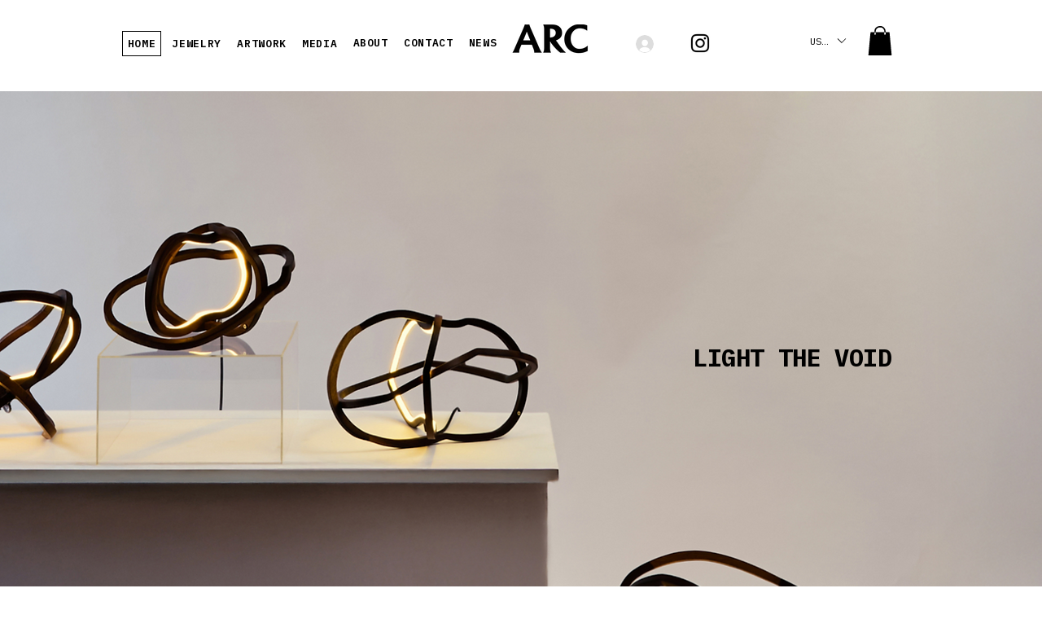

--- FILE ---
content_type: text/css; charset=utf-8
request_url: https://www.arcaesthetic.com/_serverless/pro-gallery-css-v4-server/layoutCss?ver=2&id=comp-km6ludgh&items=3410_2000_3000%7C3700_2000_3000%7C3638_1972_3000%7C3376_2100_2986%7C3288_1333_2000%7C3520_2000_3000&container=3078.84375_1280_2900_720&options=layoutParams_cropRatio:0.75%7ClayoutParams_structure_galleryRatio_value:0%7ClayoutParams_repeatingGroupTypes:%7ClayoutParams_gallerySpacing:0%7CgroupTypes:1%7CnumberOfImagesPerRow:3%7CcollageAmount:0%7CtextsVerticalPadding:0%7CtextsHorizontalPadding:0%7CcalculateTextBoxHeightMode:MANUAL%7CtargetItemSize:720%7CcubeRatio:0.75%7CexternalInfoHeight:0%7CexternalInfoWidth:0%7CisRTL:false%7CisVertical:true%7CminItemSize:50%7CgroupSize:1%7CchooseBestGroup:true%7CcubeImages:true%7CcubeType:fill%7CsmartCrop:false%7CcollageDensity:0%7CimageMargin:0%7ChasThumbnails:false%7CgalleryThumbnailsAlignment:bottom%7CgridStyle:0%7CtitlePlacement:SHOW_ON_HOVER%7CarrowsSize:23%7CslideshowInfoSize:200%7CimageInfoType:NO_BACKGROUND%7CtextBoxHeight:0%7CscrollDirection:0%7CgalleryLayout:2%7CgallerySizeType:smart%7CgallerySize:67%7CcropOnlyFill:false%7CnumberOfImagesPerCol:1%7CgroupsPerStrip:0%7Cscatter:0%7CenableInfiniteScroll:true%7CthumbnailSpacings:5%7CarrowsPosition:0%7CthumbnailSize:120%7CcalculateTextBoxWidthMode:PERCENT%7CtextBoxWidthPercent:50%7CuseMaxDimensions:false%7CrotatingGroupTypes:%7CfixedColumns:0%7CrotatingCropRatios:%7CgallerySizePx:0%7CplaceGroupsLtr:false
body_size: -87
content:
#pro-gallery-comp-km6ludgh [data-hook="item-container"][data-idx="0"].gallery-item-container{opacity: 1 !important;display: block !important;transition: opacity .2s ease !important;top: 0px !important;left: 0px !important;right: auto !important;height: 853px !important;width: 640px !important;} #pro-gallery-comp-km6ludgh [data-hook="item-container"][data-idx="0"] .gallery-item-common-info-outer{height: 100% !important;} #pro-gallery-comp-km6ludgh [data-hook="item-container"][data-idx="0"] .gallery-item-common-info{height: 100% !important;width: 100% !important;} #pro-gallery-comp-km6ludgh [data-hook="item-container"][data-idx="0"] .gallery-item-wrapper{width: 640px !important;height: 853px !important;margin: 0 !important;} #pro-gallery-comp-km6ludgh [data-hook="item-container"][data-idx="0"] .gallery-item-content{width: 640px !important;height: 853px !important;margin: 0px 0px !important;opacity: 1 !important;} #pro-gallery-comp-km6ludgh [data-hook="item-container"][data-idx="0"] .gallery-item-hover{width: 640px !important;height: 853px !important;opacity: 1 !important;} #pro-gallery-comp-km6ludgh [data-hook="item-container"][data-idx="0"] .item-hover-flex-container{width: 640px !important;height: 853px !important;margin: 0px 0px !important;opacity: 1 !important;} #pro-gallery-comp-km6ludgh [data-hook="item-container"][data-idx="0"] .gallery-item-wrapper img{width: 100% !important;height: 100% !important;opacity: 1 !important;} #pro-gallery-comp-km6ludgh [data-hook="item-container"][data-idx="1"].gallery-item-container{opacity: 1 !important;display: block !important;transition: opacity .2s ease !important;top: 0px !important;left: 640px !important;right: auto !important;height: 853px !important;width: 640px !important;} #pro-gallery-comp-km6ludgh [data-hook="item-container"][data-idx="1"] .gallery-item-common-info-outer{height: 100% !important;} #pro-gallery-comp-km6ludgh [data-hook="item-container"][data-idx="1"] .gallery-item-common-info{height: 100% !important;width: 100% !important;} #pro-gallery-comp-km6ludgh [data-hook="item-container"][data-idx="1"] .gallery-item-wrapper{width: 640px !important;height: 853px !important;margin: 0 !important;} #pro-gallery-comp-km6ludgh [data-hook="item-container"][data-idx="1"] .gallery-item-content{width: 640px !important;height: 853px !important;margin: 0px 0px !important;opacity: 1 !important;} #pro-gallery-comp-km6ludgh [data-hook="item-container"][data-idx="1"] .gallery-item-hover{width: 640px !important;height: 853px !important;opacity: 1 !important;} #pro-gallery-comp-km6ludgh [data-hook="item-container"][data-idx="1"] .item-hover-flex-container{width: 640px !important;height: 853px !important;margin: 0px 0px !important;opacity: 1 !important;} #pro-gallery-comp-km6ludgh [data-hook="item-container"][data-idx="1"] .gallery-item-wrapper img{width: 100% !important;height: 100% !important;opacity: 1 !important;} #pro-gallery-comp-km6ludgh [data-hook="item-container"][data-idx="2"].gallery-item-container{opacity: 1 !important;display: block !important;transition: opacity .2s ease !important;top: 853px !important;left: 0px !important;right: auto !important;height: 853px !important;width: 640px !important;} #pro-gallery-comp-km6ludgh [data-hook="item-container"][data-idx="2"] .gallery-item-common-info-outer{height: 100% !important;} #pro-gallery-comp-km6ludgh [data-hook="item-container"][data-idx="2"] .gallery-item-common-info{height: 100% !important;width: 100% !important;} #pro-gallery-comp-km6ludgh [data-hook="item-container"][data-idx="2"] .gallery-item-wrapper{width: 640px !important;height: 853px !important;margin: 0 !important;} #pro-gallery-comp-km6ludgh [data-hook="item-container"][data-idx="2"] .gallery-item-content{width: 640px !important;height: 853px !important;margin: 0px 0px !important;opacity: 1 !important;} #pro-gallery-comp-km6ludgh [data-hook="item-container"][data-idx="2"] .gallery-item-hover{width: 640px !important;height: 853px !important;opacity: 1 !important;} #pro-gallery-comp-km6ludgh [data-hook="item-container"][data-idx="2"] .item-hover-flex-container{width: 640px !important;height: 853px !important;margin: 0px 0px !important;opacity: 1 !important;} #pro-gallery-comp-km6ludgh [data-hook="item-container"][data-idx="2"] .gallery-item-wrapper img{width: 100% !important;height: 100% !important;opacity: 1 !important;} #pro-gallery-comp-km6ludgh [data-hook="item-container"][data-idx="3"]{display: none !important;} #pro-gallery-comp-km6ludgh [data-hook="item-container"][data-idx="4"]{display: none !important;} #pro-gallery-comp-km6ludgh [data-hook="item-container"][data-idx="5"]{display: none !important;} #pro-gallery-comp-km6ludgh .pro-gallery-prerender{height:2560px !important;}#pro-gallery-comp-km6ludgh {height:2560px !important; width:1280px !important;}#pro-gallery-comp-km6ludgh .pro-gallery-margin-container {height:2560px !important;}#pro-gallery-comp-km6ludgh .pro-gallery {height:2560px !important; width:1280px !important;}#pro-gallery-comp-km6ludgh .pro-gallery-parent-container {height:2560px !important; width:1280px !important;}

--- FILE ---
content_type: text/css; charset=utf-8
request_url: https://www.arcaesthetic.com/_serverless/pro-gallery-css-v4-server/layoutCss?ver=2&id=comp-lyysbc54&items=3490_2981_2255%7C3533_1673_1080%7C3758_1499_1077%7C3503_2168_1492&container=6400.84375_1280_1930_720&options=layoutParams_cropRatio:0.75%7ClayoutParams_structure_galleryRatio_value:0%7ClayoutParams_repeatingGroupTypes:%7ClayoutParams_gallerySpacing:0%7CgroupTypes:1%7CnumberOfImagesPerRow:2%7CfixedColumns:2%7CcollageAmount:0%7CtextsVerticalPadding:0%7CtextsHorizontalPadding:0%7CcalculateTextBoxHeightMode:MANUAL%7CtargetItemSize:558%7CcubeRatio:0.75%7CexternalInfoHeight:0%7CexternalInfoWidth:0%7CisRTL:false%7CisVertical:true%7CminItemSize:50%7CgroupSize:1%7CchooseBestGroup:true%7CcubeImages:true%7CcubeType:fill%7CsmartCrop:false%7CcollageDensity:0%7CimageMargin:10%7ChasThumbnails:false%7CgalleryThumbnailsAlignment:bottom%7CgridStyle:1%7CtitlePlacement:SHOW_ON_HOVER%7CarrowsSize:23%7CslideshowInfoSize:200%7CimageInfoType:NO_BACKGROUND%7CtextBoxHeight:0%7CscrollDirection:0%7CgalleryLayout:2%7CgallerySizeType:smart%7CgallerySize:48%7CcropOnlyFill:false%7CnumberOfImagesPerCol:1%7CgroupsPerStrip:0%7Cscatter:0%7CenableInfiniteScroll:true%7CthumbnailSpacings:0%7CarrowsPosition:0%7CthumbnailSize:120%7CcalculateTextBoxWidthMode:PERCENT%7CtextBoxWidthPercent:50%7CuseMaxDimensions:false%7CrotatingGroupTypes:%7CrotatingCropRatios:%7CgallerySizePx:0%7CplaceGroupsLtr:false
body_size: -224
content:
#pro-gallery-comp-lyysbc54 [data-hook="item-container"][data-idx="0"].gallery-item-container{opacity: 1 !important;display: block !important;transition: opacity .2s ease !important;top: 0px !important;left: 0px !important;right: auto !important;height: 847px !important;width: 635px !important;} #pro-gallery-comp-lyysbc54 [data-hook="item-container"][data-idx="0"] .gallery-item-common-info-outer{height: 100% !important;} #pro-gallery-comp-lyysbc54 [data-hook="item-container"][data-idx="0"] .gallery-item-common-info{height: 100% !important;width: 100% !important;} #pro-gallery-comp-lyysbc54 [data-hook="item-container"][data-idx="0"] .gallery-item-wrapper{width: 635px !important;height: 847px !important;margin: 0 !important;} #pro-gallery-comp-lyysbc54 [data-hook="item-container"][data-idx="0"] .gallery-item-content{width: 635px !important;height: 847px !important;margin: 0px 0px !important;opacity: 1 !important;} #pro-gallery-comp-lyysbc54 [data-hook="item-container"][data-idx="0"] .gallery-item-hover{width: 635px !important;height: 847px !important;opacity: 1 !important;} #pro-gallery-comp-lyysbc54 [data-hook="item-container"][data-idx="0"] .item-hover-flex-container{width: 635px !important;height: 847px !important;margin: 0px 0px !important;opacity: 1 !important;} #pro-gallery-comp-lyysbc54 [data-hook="item-container"][data-idx="0"] .gallery-item-wrapper img{width: 100% !important;height: 100% !important;opacity: 1 !important;} #pro-gallery-comp-lyysbc54 [data-hook="item-container"][data-idx="1"].gallery-item-container{opacity: 1 !important;display: block !important;transition: opacity .2s ease !important;top: 0px !important;left: 645px !important;right: auto !important;height: 847px !important;width: 635px !important;} #pro-gallery-comp-lyysbc54 [data-hook="item-container"][data-idx="1"] .gallery-item-common-info-outer{height: 100% !important;} #pro-gallery-comp-lyysbc54 [data-hook="item-container"][data-idx="1"] .gallery-item-common-info{height: 100% !important;width: 100% !important;} #pro-gallery-comp-lyysbc54 [data-hook="item-container"][data-idx="1"] .gallery-item-wrapper{width: 635px !important;height: 847px !important;margin: 0 !important;} #pro-gallery-comp-lyysbc54 [data-hook="item-container"][data-idx="1"] .gallery-item-content{width: 635px !important;height: 847px !important;margin: 0px 0px !important;opacity: 1 !important;} #pro-gallery-comp-lyysbc54 [data-hook="item-container"][data-idx="1"] .gallery-item-hover{width: 635px !important;height: 847px !important;opacity: 1 !important;} #pro-gallery-comp-lyysbc54 [data-hook="item-container"][data-idx="1"] .item-hover-flex-container{width: 635px !important;height: 847px !important;margin: 0px 0px !important;opacity: 1 !important;} #pro-gallery-comp-lyysbc54 [data-hook="item-container"][data-idx="1"] .gallery-item-wrapper img{width: 100% !important;height: 100% !important;opacity: 1 !important;} #pro-gallery-comp-lyysbc54 [data-hook="item-container"][data-idx="2"].gallery-item-container{opacity: 1 !important;display: block !important;transition: opacity .2s ease !important;top: 857px !important;left: 0px !important;right: auto !important;height: 847px !important;width: 635px !important;} #pro-gallery-comp-lyysbc54 [data-hook="item-container"][data-idx="2"] .gallery-item-common-info-outer{height: 100% !important;} #pro-gallery-comp-lyysbc54 [data-hook="item-container"][data-idx="2"] .gallery-item-common-info{height: 100% !important;width: 100% !important;} #pro-gallery-comp-lyysbc54 [data-hook="item-container"][data-idx="2"] .gallery-item-wrapper{width: 635px !important;height: 847px !important;margin: 0 !important;} #pro-gallery-comp-lyysbc54 [data-hook="item-container"][data-idx="2"] .gallery-item-content{width: 635px !important;height: 847px !important;margin: 0px 0px !important;opacity: 1 !important;} #pro-gallery-comp-lyysbc54 [data-hook="item-container"][data-idx="2"] .gallery-item-hover{width: 635px !important;height: 847px !important;opacity: 1 !important;} #pro-gallery-comp-lyysbc54 [data-hook="item-container"][data-idx="2"] .item-hover-flex-container{width: 635px !important;height: 847px !important;margin: 0px 0px !important;opacity: 1 !important;} #pro-gallery-comp-lyysbc54 [data-hook="item-container"][data-idx="2"] .gallery-item-wrapper img{width: 100% !important;height: 100% !important;opacity: 1 !important;} #pro-gallery-comp-lyysbc54 [data-hook="item-container"][data-idx="3"]{display: none !important;} #pro-gallery-comp-lyysbc54 .pro-gallery-prerender{height:1703.3333333333333px !important;}#pro-gallery-comp-lyysbc54 {height:1703.3333333333333px !important; width:1280px !important;}#pro-gallery-comp-lyysbc54 .pro-gallery-margin-container {height:1703.3333333333333px !important;}#pro-gallery-comp-lyysbc54 .pro-gallery {height:1703.3333333333333px !important; width:1280px !important;}#pro-gallery-comp-lyysbc54 .pro-gallery-parent-container {height:1703.3333333333333px !important; width:1290px !important;}